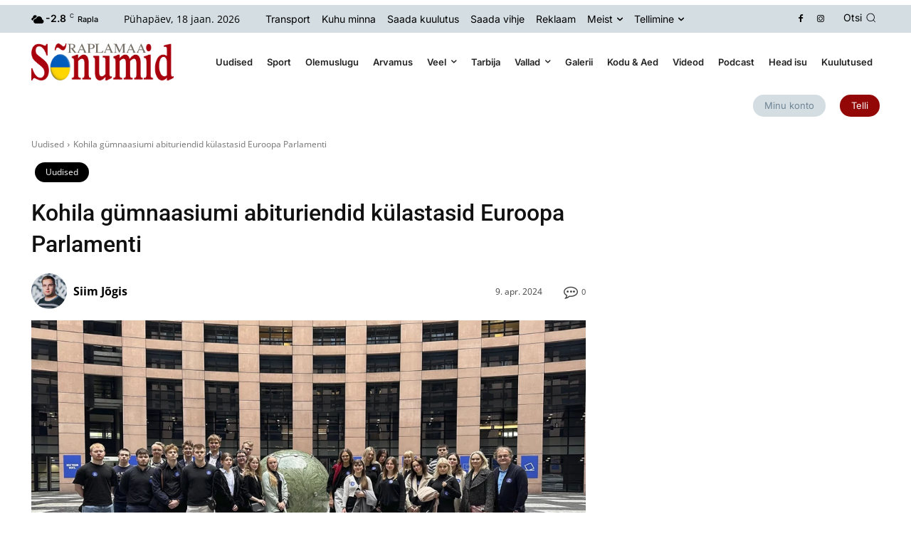

--- FILE ---
content_type: text/html; charset=utf-8
request_url: https://www.google.com/recaptcha/api2/anchor?ar=1&k=6LepJMIbAAAAAPGOW01_PzM9c7eK8sErVAKikiSC&co=aHR0cHM6Ly9zb251bWlkLmVlOjQ0Mw..&hl=et&v=PoyoqOPhxBO7pBk68S4YbpHZ&theme=light&size=normal&anchor-ms=20000&execute-ms=30000&cb=hulz5fl3hh4u
body_size: 49665
content:
<!DOCTYPE HTML><html dir="ltr" lang="et"><head><meta http-equiv="Content-Type" content="text/html; charset=UTF-8">
<meta http-equiv="X-UA-Compatible" content="IE=edge">
<title>reCAPTCHA</title>
<style type="text/css">
/* cyrillic-ext */
@font-face {
  font-family: 'Roboto';
  font-style: normal;
  font-weight: 400;
  font-stretch: 100%;
  src: url(//fonts.gstatic.com/s/roboto/v48/KFO7CnqEu92Fr1ME7kSn66aGLdTylUAMa3GUBHMdazTgWw.woff2) format('woff2');
  unicode-range: U+0460-052F, U+1C80-1C8A, U+20B4, U+2DE0-2DFF, U+A640-A69F, U+FE2E-FE2F;
}
/* cyrillic */
@font-face {
  font-family: 'Roboto';
  font-style: normal;
  font-weight: 400;
  font-stretch: 100%;
  src: url(//fonts.gstatic.com/s/roboto/v48/KFO7CnqEu92Fr1ME7kSn66aGLdTylUAMa3iUBHMdazTgWw.woff2) format('woff2');
  unicode-range: U+0301, U+0400-045F, U+0490-0491, U+04B0-04B1, U+2116;
}
/* greek-ext */
@font-face {
  font-family: 'Roboto';
  font-style: normal;
  font-weight: 400;
  font-stretch: 100%;
  src: url(//fonts.gstatic.com/s/roboto/v48/KFO7CnqEu92Fr1ME7kSn66aGLdTylUAMa3CUBHMdazTgWw.woff2) format('woff2');
  unicode-range: U+1F00-1FFF;
}
/* greek */
@font-face {
  font-family: 'Roboto';
  font-style: normal;
  font-weight: 400;
  font-stretch: 100%;
  src: url(//fonts.gstatic.com/s/roboto/v48/KFO7CnqEu92Fr1ME7kSn66aGLdTylUAMa3-UBHMdazTgWw.woff2) format('woff2');
  unicode-range: U+0370-0377, U+037A-037F, U+0384-038A, U+038C, U+038E-03A1, U+03A3-03FF;
}
/* math */
@font-face {
  font-family: 'Roboto';
  font-style: normal;
  font-weight: 400;
  font-stretch: 100%;
  src: url(//fonts.gstatic.com/s/roboto/v48/KFO7CnqEu92Fr1ME7kSn66aGLdTylUAMawCUBHMdazTgWw.woff2) format('woff2');
  unicode-range: U+0302-0303, U+0305, U+0307-0308, U+0310, U+0312, U+0315, U+031A, U+0326-0327, U+032C, U+032F-0330, U+0332-0333, U+0338, U+033A, U+0346, U+034D, U+0391-03A1, U+03A3-03A9, U+03B1-03C9, U+03D1, U+03D5-03D6, U+03F0-03F1, U+03F4-03F5, U+2016-2017, U+2034-2038, U+203C, U+2040, U+2043, U+2047, U+2050, U+2057, U+205F, U+2070-2071, U+2074-208E, U+2090-209C, U+20D0-20DC, U+20E1, U+20E5-20EF, U+2100-2112, U+2114-2115, U+2117-2121, U+2123-214F, U+2190, U+2192, U+2194-21AE, U+21B0-21E5, U+21F1-21F2, U+21F4-2211, U+2213-2214, U+2216-22FF, U+2308-230B, U+2310, U+2319, U+231C-2321, U+2336-237A, U+237C, U+2395, U+239B-23B7, U+23D0, U+23DC-23E1, U+2474-2475, U+25AF, U+25B3, U+25B7, U+25BD, U+25C1, U+25CA, U+25CC, U+25FB, U+266D-266F, U+27C0-27FF, U+2900-2AFF, U+2B0E-2B11, U+2B30-2B4C, U+2BFE, U+3030, U+FF5B, U+FF5D, U+1D400-1D7FF, U+1EE00-1EEFF;
}
/* symbols */
@font-face {
  font-family: 'Roboto';
  font-style: normal;
  font-weight: 400;
  font-stretch: 100%;
  src: url(//fonts.gstatic.com/s/roboto/v48/KFO7CnqEu92Fr1ME7kSn66aGLdTylUAMaxKUBHMdazTgWw.woff2) format('woff2');
  unicode-range: U+0001-000C, U+000E-001F, U+007F-009F, U+20DD-20E0, U+20E2-20E4, U+2150-218F, U+2190, U+2192, U+2194-2199, U+21AF, U+21E6-21F0, U+21F3, U+2218-2219, U+2299, U+22C4-22C6, U+2300-243F, U+2440-244A, U+2460-24FF, U+25A0-27BF, U+2800-28FF, U+2921-2922, U+2981, U+29BF, U+29EB, U+2B00-2BFF, U+4DC0-4DFF, U+FFF9-FFFB, U+10140-1018E, U+10190-1019C, U+101A0, U+101D0-101FD, U+102E0-102FB, U+10E60-10E7E, U+1D2C0-1D2D3, U+1D2E0-1D37F, U+1F000-1F0FF, U+1F100-1F1AD, U+1F1E6-1F1FF, U+1F30D-1F30F, U+1F315, U+1F31C, U+1F31E, U+1F320-1F32C, U+1F336, U+1F378, U+1F37D, U+1F382, U+1F393-1F39F, U+1F3A7-1F3A8, U+1F3AC-1F3AF, U+1F3C2, U+1F3C4-1F3C6, U+1F3CA-1F3CE, U+1F3D4-1F3E0, U+1F3ED, U+1F3F1-1F3F3, U+1F3F5-1F3F7, U+1F408, U+1F415, U+1F41F, U+1F426, U+1F43F, U+1F441-1F442, U+1F444, U+1F446-1F449, U+1F44C-1F44E, U+1F453, U+1F46A, U+1F47D, U+1F4A3, U+1F4B0, U+1F4B3, U+1F4B9, U+1F4BB, U+1F4BF, U+1F4C8-1F4CB, U+1F4D6, U+1F4DA, U+1F4DF, U+1F4E3-1F4E6, U+1F4EA-1F4ED, U+1F4F7, U+1F4F9-1F4FB, U+1F4FD-1F4FE, U+1F503, U+1F507-1F50B, U+1F50D, U+1F512-1F513, U+1F53E-1F54A, U+1F54F-1F5FA, U+1F610, U+1F650-1F67F, U+1F687, U+1F68D, U+1F691, U+1F694, U+1F698, U+1F6AD, U+1F6B2, U+1F6B9-1F6BA, U+1F6BC, U+1F6C6-1F6CF, U+1F6D3-1F6D7, U+1F6E0-1F6EA, U+1F6F0-1F6F3, U+1F6F7-1F6FC, U+1F700-1F7FF, U+1F800-1F80B, U+1F810-1F847, U+1F850-1F859, U+1F860-1F887, U+1F890-1F8AD, U+1F8B0-1F8BB, U+1F8C0-1F8C1, U+1F900-1F90B, U+1F93B, U+1F946, U+1F984, U+1F996, U+1F9E9, U+1FA00-1FA6F, U+1FA70-1FA7C, U+1FA80-1FA89, U+1FA8F-1FAC6, U+1FACE-1FADC, U+1FADF-1FAE9, U+1FAF0-1FAF8, U+1FB00-1FBFF;
}
/* vietnamese */
@font-face {
  font-family: 'Roboto';
  font-style: normal;
  font-weight: 400;
  font-stretch: 100%;
  src: url(//fonts.gstatic.com/s/roboto/v48/KFO7CnqEu92Fr1ME7kSn66aGLdTylUAMa3OUBHMdazTgWw.woff2) format('woff2');
  unicode-range: U+0102-0103, U+0110-0111, U+0128-0129, U+0168-0169, U+01A0-01A1, U+01AF-01B0, U+0300-0301, U+0303-0304, U+0308-0309, U+0323, U+0329, U+1EA0-1EF9, U+20AB;
}
/* latin-ext */
@font-face {
  font-family: 'Roboto';
  font-style: normal;
  font-weight: 400;
  font-stretch: 100%;
  src: url(//fonts.gstatic.com/s/roboto/v48/KFO7CnqEu92Fr1ME7kSn66aGLdTylUAMa3KUBHMdazTgWw.woff2) format('woff2');
  unicode-range: U+0100-02BA, U+02BD-02C5, U+02C7-02CC, U+02CE-02D7, U+02DD-02FF, U+0304, U+0308, U+0329, U+1D00-1DBF, U+1E00-1E9F, U+1EF2-1EFF, U+2020, U+20A0-20AB, U+20AD-20C0, U+2113, U+2C60-2C7F, U+A720-A7FF;
}
/* latin */
@font-face {
  font-family: 'Roboto';
  font-style: normal;
  font-weight: 400;
  font-stretch: 100%;
  src: url(//fonts.gstatic.com/s/roboto/v48/KFO7CnqEu92Fr1ME7kSn66aGLdTylUAMa3yUBHMdazQ.woff2) format('woff2');
  unicode-range: U+0000-00FF, U+0131, U+0152-0153, U+02BB-02BC, U+02C6, U+02DA, U+02DC, U+0304, U+0308, U+0329, U+2000-206F, U+20AC, U+2122, U+2191, U+2193, U+2212, U+2215, U+FEFF, U+FFFD;
}
/* cyrillic-ext */
@font-face {
  font-family: 'Roboto';
  font-style: normal;
  font-weight: 500;
  font-stretch: 100%;
  src: url(//fonts.gstatic.com/s/roboto/v48/KFO7CnqEu92Fr1ME7kSn66aGLdTylUAMa3GUBHMdazTgWw.woff2) format('woff2');
  unicode-range: U+0460-052F, U+1C80-1C8A, U+20B4, U+2DE0-2DFF, U+A640-A69F, U+FE2E-FE2F;
}
/* cyrillic */
@font-face {
  font-family: 'Roboto';
  font-style: normal;
  font-weight: 500;
  font-stretch: 100%;
  src: url(//fonts.gstatic.com/s/roboto/v48/KFO7CnqEu92Fr1ME7kSn66aGLdTylUAMa3iUBHMdazTgWw.woff2) format('woff2');
  unicode-range: U+0301, U+0400-045F, U+0490-0491, U+04B0-04B1, U+2116;
}
/* greek-ext */
@font-face {
  font-family: 'Roboto';
  font-style: normal;
  font-weight: 500;
  font-stretch: 100%;
  src: url(//fonts.gstatic.com/s/roboto/v48/KFO7CnqEu92Fr1ME7kSn66aGLdTylUAMa3CUBHMdazTgWw.woff2) format('woff2');
  unicode-range: U+1F00-1FFF;
}
/* greek */
@font-face {
  font-family: 'Roboto';
  font-style: normal;
  font-weight: 500;
  font-stretch: 100%;
  src: url(//fonts.gstatic.com/s/roboto/v48/KFO7CnqEu92Fr1ME7kSn66aGLdTylUAMa3-UBHMdazTgWw.woff2) format('woff2');
  unicode-range: U+0370-0377, U+037A-037F, U+0384-038A, U+038C, U+038E-03A1, U+03A3-03FF;
}
/* math */
@font-face {
  font-family: 'Roboto';
  font-style: normal;
  font-weight: 500;
  font-stretch: 100%;
  src: url(//fonts.gstatic.com/s/roboto/v48/KFO7CnqEu92Fr1ME7kSn66aGLdTylUAMawCUBHMdazTgWw.woff2) format('woff2');
  unicode-range: U+0302-0303, U+0305, U+0307-0308, U+0310, U+0312, U+0315, U+031A, U+0326-0327, U+032C, U+032F-0330, U+0332-0333, U+0338, U+033A, U+0346, U+034D, U+0391-03A1, U+03A3-03A9, U+03B1-03C9, U+03D1, U+03D5-03D6, U+03F0-03F1, U+03F4-03F5, U+2016-2017, U+2034-2038, U+203C, U+2040, U+2043, U+2047, U+2050, U+2057, U+205F, U+2070-2071, U+2074-208E, U+2090-209C, U+20D0-20DC, U+20E1, U+20E5-20EF, U+2100-2112, U+2114-2115, U+2117-2121, U+2123-214F, U+2190, U+2192, U+2194-21AE, U+21B0-21E5, U+21F1-21F2, U+21F4-2211, U+2213-2214, U+2216-22FF, U+2308-230B, U+2310, U+2319, U+231C-2321, U+2336-237A, U+237C, U+2395, U+239B-23B7, U+23D0, U+23DC-23E1, U+2474-2475, U+25AF, U+25B3, U+25B7, U+25BD, U+25C1, U+25CA, U+25CC, U+25FB, U+266D-266F, U+27C0-27FF, U+2900-2AFF, U+2B0E-2B11, U+2B30-2B4C, U+2BFE, U+3030, U+FF5B, U+FF5D, U+1D400-1D7FF, U+1EE00-1EEFF;
}
/* symbols */
@font-face {
  font-family: 'Roboto';
  font-style: normal;
  font-weight: 500;
  font-stretch: 100%;
  src: url(//fonts.gstatic.com/s/roboto/v48/KFO7CnqEu92Fr1ME7kSn66aGLdTylUAMaxKUBHMdazTgWw.woff2) format('woff2');
  unicode-range: U+0001-000C, U+000E-001F, U+007F-009F, U+20DD-20E0, U+20E2-20E4, U+2150-218F, U+2190, U+2192, U+2194-2199, U+21AF, U+21E6-21F0, U+21F3, U+2218-2219, U+2299, U+22C4-22C6, U+2300-243F, U+2440-244A, U+2460-24FF, U+25A0-27BF, U+2800-28FF, U+2921-2922, U+2981, U+29BF, U+29EB, U+2B00-2BFF, U+4DC0-4DFF, U+FFF9-FFFB, U+10140-1018E, U+10190-1019C, U+101A0, U+101D0-101FD, U+102E0-102FB, U+10E60-10E7E, U+1D2C0-1D2D3, U+1D2E0-1D37F, U+1F000-1F0FF, U+1F100-1F1AD, U+1F1E6-1F1FF, U+1F30D-1F30F, U+1F315, U+1F31C, U+1F31E, U+1F320-1F32C, U+1F336, U+1F378, U+1F37D, U+1F382, U+1F393-1F39F, U+1F3A7-1F3A8, U+1F3AC-1F3AF, U+1F3C2, U+1F3C4-1F3C6, U+1F3CA-1F3CE, U+1F3D4-1F3E0, U+1F3ED, U+1F3F1-1F3F3, U+1F3F5-1F3F7, U+1F408, U+1F415, U+1F41F, U+1F426, U+1F43F, U+1F441-1F442, U+1F444, U+1F446-1F449, U+1F44C-1F44E, U+1F453, U+1F46A, U+1F47D, U+1F4A3, U+1F4B0, U+1F4B3, U+1F4B9, U+1F4BB, U+1F4BF, U+1F4C8-1F4CB, U+1F4D6, U+1F4DA, U+1F4DF, U+1F4E3-1F4E6, U+1F4EA-1F4ED, U+1F4F7, U+1F4F9-1F4FB, U+1F4FD-1F4FE, U+1F503, U+1F507-1F50B, U+1F50D, U+1F512-1F513, U+1F53E-1F54A, U+1F54F-1F5FA, U+1F610, U+1F650-1F67F, U+1F687, U+1F68D, U+1F691, U+1F694, U+1F698, U+1F6AD, U+1F6B2, U+1F6B9-1F6BA, U+1F6BC, U+1F6C6-1F6CF, U+1F6D3-1F6D7, U+1F6E0-1F6EA, U+1F6F0-1F6F3, U+1F6F7-1F6FC, U+1F700-1F7FF, U+1F800-1F80B, U+1F810-1F847, U+1F850-1F859, U+1F860-1F887, U+1F890-1F8AD, U+1F8B0-1F8BB, U+1F8C0-1F8C1, U+1F900-1F90B, U+1F93B, U+1F946, U+1F984, U+1F996, U+1F9E9, U+1FA00-1FA6F, U+1FA70-1FA7C, U+1FA80-1FA89, U+1FA8F-1FAC6, U+1FACE-1FADC, U+1FADF-1FAE9, U+1FAF0-1FAF8, U+1FB00-1FBFF;
}
/* vietnamese */
@font-face {
  font-family: 'Roboto';
  font-style: normal;
  font-weight: 500;
  font-stretch: 100%;
  src: url(//fonts.gstatic.com/s/roboto/v48/KFO7CnqEu92Fr1ME7kSn66aGLdTylUAMa3OUBHMdazTgWw.woff2) format('woff2');
  unicode-range: U+0102-0103, U+0110-0111, U+0128-0129, U+0168-0169, U+01A0-01A1, U+01AF-01B0, U+0300-0301, U+0303-0304, U+0308-0309, U+0323, U+0329, U+1EA0-1EF9, U+20AB;
}
/* latin-ext */
@font-face {
  font-family: 'Roboto';
  font-style: normal;
  font-weight: 500;
  font-stretch: 100%;
  src: url(//fonts.gstatic.com/s/roboto/v48/KFO7CnqEu92Fr1ME7kSn66aGLdTylUAMa3KUBHMdazTgWw.woff2) format('woff2');
  unicode-range: U+0100-02BA, U+02BD-02C5, U+02C7-02CC, U+02CE-02D7, U+02DD-02FF, U+0304, U+0308, U+0329, U+1D00-1DBF, U+1E00-1E9F, U+1EF2-1EFF, U+2020, U+20A0-20AB, U+20AD-20C0, U+2113, U+2C60-2C7F, U+A720-A7FF;
}
/* latin */
@font-face {
  font-family: 'Roboto';
  font-style: normal;
  font-weight: 500;
  font-stretch: 100%;
  src: url(//fonts.gstatic.com/s/roboto/v48/KFO7CnqEu92Fr1ME7kSn66aGLdTylUAMa3yUBHMdazQ.woff2) format('woff2');
  unicode-range: U+0000-00FF, U+0131, U+0152-0153, U+02BB-02BC, U+02C6, U+02DA, U+02DC, U+0304, U+0308, U+0329, U+2000-206F, U+20AC, U+2122, U+2191, U+2193, U+2212, U+2215, U+FEFF, U+FFFD;
}
/* cyrillic-ext */
@font-face {
  font-family: 'Roboto';
  font-style: normal;
  font-weight: 900;
  font-stretch: 100%;
  src: url(//fonts.gstatic.com/s/roboto/v48/KFO7CnqEu92Fr1ME7kSn66aGLdTylUAMa3GUBHMdazTgWw.woff2) format('woff2');
  unicode-range: U+0460-052F, U+1C80-1C8A, U+20B4, U+2DE0-2DFF, U+A640-A69F, U+FE2E-FE2F;
}
/* cyrillic */
@font-face {
  font-family: 'Roboto';
  font-style: normal;
  font-weight: 900;
  font-stretch: 100%;
  src: url(//fonts.gstatic.com/s/roboto/v48/KFO7CnqEu92Fr1ME7kSn66aGLdTylUAMa3iUBHMdazTgWw.woff2) format('woff2');
  unicode-range: U+0301, U+0400-045F, U+0490-0491, U+04B0-04B1, U+2116;
}
/* greek-ext */
@font-face {
  font-family: 'Roboto';
  font-style: normal;
  font-weight: 900;
  font-stretch: 100%;
  src: url(//fonts.gstatic.com/s/roboto/v48/KFO7CnqEu92Fr1ME7kSn66aGLdTylUAMa3CUBHMdazTgWw.woff2) format('woff2');
  unicode-range: U+1F00-1FFF;
}
/* greek */
@font-face {
  font-family: 'Roboto';
  font-style: normal;
  font-weight: 900;
  font-stretch: 100%;
  src: url(//fonts.gstatic.com/s/roboto/v48/KFO7CnqEu92Fr1ME7kSn66aGLdTylUAMa3-UBHMdazTgWw.woff2) format('woff2');
  unicode-range: U+0370-0377, U+037A-037F, U+0384-038A, U+038C, U+038E-03A1, U+03A3-03FF;
}
/* math */
@font-face {
  font-family: 'Roboto';
  font-style: normal;
  font-weight: 900;
  font-stretch: 100%;
  src: url(//fonts.gstatic.com/s/roboto/v48/KFO7CnqEu92Fr1ME7kSn66aGLdTylUAMawCUBHMdazTgWw.woff2) format('woff2');
  unicode-range: U+0302-0303, U+0305, U+0307-0308, U+0310, U+0312, U+0315, U+031A, U+0326-0327, U+032C, U+032F-0330, U+0332-0333, U+0338, U+033A, U+0346, U+034D, U+0391-03A1, U+03A3-03A9, U+03B1-03C9, U+03D1, U+03D5-03D6, U+03F0-03F1, U+03F4-03F5, U+2016-2017, U+2034-2038, U+203C, U+2040, U+2043, U+2047, U+2050, U+2057, U+205F, U+2070-2071, U+2074-208E, U+2090-209C, U+20D0-20DC, U+20E1, U+20E5-20EF, U+2100-2112, U+2114-2115, U+2117-2121, U+2123-214F, U+2190, U+2192, U+2194-21AE, U+21B0-21E5, U+21F1-21F2, U+21F4-2211, U+2213-2214, U+2216-22FF, U+2308-230B, U+2310, U+2319, U+231C-2321, U+2336-237A, U+237C, U+2395, U+239B-23B7, U+23D0, U+23DC-23E1, U+2474-2475, U+25AF, U+25B3, U+25B7, U+25BD, U+25C1, U+25CA, U+25CC, U+25FB, U+266D-266F, U+27C0-27FF, U+2900-2AFF, U+2B0E-2B11, U+2B30-2B4C, U+2BFE, U+3030, U+FF5B, U+FF5D, U+1D400-1D7FF, U+1EE00-1EEFF;
}
/* symbols */
@font-face {
  font-family: 'Roboto';
  font-style: normal;
  font-weight: 900;
  font-stretch: 100%;
  src: url(//fonts.gstatic.com/s/roboto/v48/KFO7CnqEu92Fr1ME7kSn66aGLdTylUAMaxKUBHMdazTgWw.woff2) format('woff2');
  unicode-range: U+0001-000C, U+000E-001F, U+007F-009F, U+20DD-20E0, U+20E2-20E4, U+2150-218F, U+2190, U+2192, U+2194-2199, U+21AF, U+21E6-21F0, U+21F3, U+2218-2219, U+2299, U+22C4-22C6, U+2300-243F, U+2440-244A, U+2460-24FF, U+25A0-27BF, U+2800-28FF, U+2921-2922, U+2981, U+29BF, U+29EB, U+2B00-2BFF, U+4DC0-4DFF, U+FFF9-FFFB, U+10140-1018E, U+10190-1019C, U+101A0, U+101D0-101FD, U+102E0-102FB, U+10E60-10E7E, U+1D2C0-1D2D3, U+1D2E0-1D37F, U+1F000-1F0FF, U+1F100-1F1AD, U+1F1E6-1F1FF, U+1F30D-1F30F, U+1F315, U+1F31C, U+1F31E, U+1F320-1F32C, U+1F336, U+1F378, U+1F37D, U+1F382, U+1F393-1F39F, U+1F3A7-1F3A8, U+1F3AC-1F3AF, U+1F3C2, U+1F3C4-1F3C6, U+1F3CA-1F3CE, U+1F3D4-1F3E0, U+1F3ED, U+1F3F1-1F3F3, U+1F3F5-1F3F7, U+1F408, U+1F415, U+1F41F, U+1F426, U+1F43F, U+1F441-1F442, U+1F444, U+1F446-1F449, U+1F44C-1F44E, U+1F453, U+1F46A, U+1F47D, U+1F4A3, U+1F4B0, U+1F4B3, U+1F4B9, U+1F4BB, U+1F4BF, U+1F4C8-1F4CB, U+1F4D6, U+1F4DA, U+1F4DF, U+1F4E3-1F4E6, U+1F4EA-1F4ED, U+1F4F7, U+1F4F9-1F4FB, U+1F4FD-1F4FE, U+1F503, U+1F507-1F50B, U+1F50D, U+1F512-1F513, U+1F53E-1F54A, U+1F54F-1F5FA, U+1F610, U+1F650-1F67F, U+1F687, U+1F68D, U+1F691, U+1F694, U+1F698, U+1F6AD, U+1F6B2, U+1F6B9-1F6BA, U+1F6BC, U+1F6C6-1F6CF, U+1F6D3-1F6D7, U+1F6E0-1F6EA, U+1F6F0-1F6F3, U+1F6F7-1F6FC, U+1F700-1F7FF, U+1F800-1F80B, U+1F810-1F847, U+1F850-1F859, U+1F860-1F887, U+1F890-1F8AD, U+1F8B0-1F8BB, U+1F8C0-1F8C1, U+1F900-1F90B, U+1F93B, U+1F946, U+1F984, U+1F996, U+1F9E9, U+1FA00-1FA6F, U+1FA70-1FA7C, U+1FA80-1FA89, U+1FA8F-1FAC6, U+1FACE-1FADC, U+1FADF-1FAE9, U+1FAF0-1FAF8, U+1FB00-1FBFF;
}
/* vietnamese */
@font-face {
  font-family: 'Roboto';
  font-style: normal;
  font-weight: 900;
  font-stretch: 100%;
  src: url(//fonts.gstatic.com/s/roboto/v48/KFO7CnqEu92Fr1ME7kSn66aGLdTylUAMa3OUBHMdazTgWw.woff2) format('woff2');
  unicode-range: U+0102-0103, U+0110-0111, U+0128-0129, U+0168-0169, U+01A0-01A1, U+01AF-01B0, U+0300-0301, U+0303-0304, U+0308-0309, U+0323, U+0329, U+1EA0-1EF9, U+20AB;
}
/* latin-ext */
@font-face {
  font-family: 'Roboto';
  font-style: normal;
  font-weight: 900;
  font-stretch: 100%;
  src: url(//fonts.gstatic.com/s/roboto/v48/KFO7CnqEu92Fr1ME7kSn66aGLdTylUAMa3KUBHMdazTgWw.woff2) format('woff2');
  unicode-range: U+0100-02BA, U+02BD-02C5, U+02C7-02CC, U+02CE-02D7, U+02DD-02FF, U+0304, U+0308, U+0329, U+1D00-1DBF, U+1E00-1E9F, U+1EF2-1EFF, U+2020, U+20A0-20AB, U+20AD-20C0, U+2113, U+2C60-2C7F, U+A720-A7FF;
}
/* latin */
@font-face {
  font-family: 'Roboto';
  font-style: normal;
  font-weight: 900;
  font-stretch: 100%;
  src: url(//fonts.gstatic.com/s/roboto/v48/KFO7CnqEu92Fr1ME7kSn66aGLdTylUAMa3yUBHMdazQ.woff2) format('woff2');
  unicode-range: U+0000-00FF, U+0131, U+0152-0153, U+02BB-02BC, U+02C6, U+02DA, U+02DC, U+0304, U+0308, U+0329, U+2000-206F, U+20AC, U+2122, U+2191, U+2193, U+2212, U+2215, U+FEFF, U+FFFD;
}

</style>
<link rel="stylesheet" type="text/css" href="https://www.gstatic.com/recaptcha/releases/PoyoqOPhxBO7pBk68S4YbpHZ/styles__ltr.css">
<script nonce="yGtAS4UqScuB9Pr4yzmWrA" type="text/javascript">window['__recaptcha_api'] = 'https://www.google.com/recaptcha/api2/';</script>
<script type="text/javascript" src="https://www.gstatic.com/recaptcha/releases/PoyoqOPhxBO7pBk68S4YbpHZ/recaptcha__et.js" nonce="yGtAS4UqScuB9Pr4yzmWrA">
      
    </script></head>
<body><div id="rc-anchor-alert" class="rc-anchor-alert"></div>
<input type="hidden" id="recaptcha-token" value="[base64]">
<script type="text/javascript" nonce="yGtAS4UqScuB9Pr4yzmWrA">
      recaptcha.anchor.Main.init("[\x22ainput\x22,[\x22bgdata\x22,\x22\x22,\[base64]/[base64]/bmV3IFpbdF0obVswXSk6Sz09Mj9uZXcgWlt0XShtWzBdLG1bMV0pOks9PTM/bmV3IFpbdF0obVswXSxtWzFdLG1bMl0pOks9PTQ/[base64]/[base64]/[base64]/[base64]/[base64]/[base64]/[base64]/[base64]/[base64]/[base64]/[base64]/[base64]/[base64]/[base64]\\u003d\\u003d\x22,\[base64]\x22,\x22F0ElWzzDiXc9NMKBVjTDm8O/wobCg8OCPsK0w4lWfsKLXsKgV3MaCi7DrAZhw4kywpLDgsObEcORV8ODQXJKQgbCtS85wrbCqVrDnTlNaXkrw55IYsKjw4FSXRjChcKDY8KcV8OmGMKmGlxsSl/[base64]/DjMOfwrjDtMO5JSVPblrCmH0JwrjDoAoMDMOdPsKFw4DDlcOawpPDssKEwpwdUMOjwpnCl8K5XcKaw6gtLsKYw4zCgMOBd8K/OwrCsjfDoMOow61qUUMLU8K4w4zCnsKzwppQw599w5I0wpNRwq40w6R9LsKrKHIXwq/Co8OowqLCp8K+SDdiwrbCsMO6w7Niew/[base64]/DqC1owrnCl8O1w7MqwoFJw53Ch8OsSyrDqVJ2NWHDpBDCqiXCnRZiCETCk8K0AgtdwqDCrAfDgcO7LsKCN0NdOcOkb8K/woTCm1vCoMK6M8Obw5bCmsKqw7luJX3ChMKBw6V0w63DrMOpNMKvWMKuwrbDv8Oaw4gTTsOGcMK+ecOsw7I5w7VXZGNRcDzCrMKJImvDhcOYw7l+w4rDrsOZTkfDjHxRwpzCgisaF2QqKMKAUMKwXUhow4vDt19nw5/DkAtyDcKUSCHDpsO6wq0MwqxdwrIBw4bCpsKiwonDjnLCu2RLw6xTZsOuRk/[base64]/w6XDtXnDgMKawqE5wp8Xc0vDiyksaS3DisOHQcORG8KPwqDDqzoeWMODwogFw43CkVJkWcOVwr4Awr3Dq8KmwqpSwqIgESdjw6EaFCLCv8Kdwr0RwrjDhkANwroxZglvB3XCjk5HworCpcKuVMKtDsOdeDjCicKAw6/DgMKKw5B8w50bYjjCmxLDtT9HwpHDvW8uA3vDsGNlDw4tw77DjMKHw5lBw6bDmsOHIsOmNMKGfcKWJUZ9woXDnwvCnTbDsRfChU7Ci8KWDMO1eFATDVV8ZsORw5V5wpZdRsKRwpvDgFoVLwMkw5bCuTgJXB/Csx4Lwq7Cml0GScK2UcKYwrfDv2dWwqs8w7/CrMK2wrHCgQYOwo95w4RJwqPDlDd2w68dKQ4ywrELScKVw47DhnUrw4kEPsOTwqPCjsOGwrbCu1A4UUgTPj/CrcKFJgHDuhdObsO/[base64]/[base64]/wr/CuSHDqDoHw6AiKMKswqAAwr02Cm/CuMKSw58CwpDDiQ3CiF5zHnLDiMOoBRUEwr8IwpdrcTDDiDvDtMK3w4sGw4/DrWkRw5J5wqxtNl3CgcKswqMqwqw+wrF+w7pkw7lmwr06bQI7woTDulnDtMKNwoDCvkg/PcO2w6/DhMKOMXhLMTbCgsOAYgPCoMOkdMO3wq/CqUJQLsKTwoMNL8ONw7JZTMKtCcK6XWp4worDj8Ohwq3CqlIsw7lUwr/CimbDqcKgfldBw6NRw69uDirDncOHWlfDkTYGwoV8w40ZV8KrcSwLw6rCg8KZHMKew6Fkw79MdxsjchHDjkMkKMODSRXChcOtTMKdd1Y1C8OgK8OHw4vDqBfDgMOMwpIxw4lieX0Cw6vCkHpoXsOvwpVkwr/CscKeUlB1w5vCrxBnwonCpjpKCy7CklvDv8OGcGlqw4bDrcO2w7YIwq/DqmHCg3HCnH/DvE8qLRDCqsKcw79KdcKAFwJzw4Iaw7duwp/DngkGNsOTw5fDn8OrwqvDuMOmEMKZHcO8K8OGRcKLHsK8w7PChcOZZ8KWPUhrwpHCs8KeG8KqGMOWRSfDjSzCvsOlwo/Dv8OGEBd9w5DDncO0wqEkw7XChMOrwonDh8K6A3/Djm3CgDDDoXrCj8KqMnLDuC0LD8O8w79KbMOLRsKgw7cQw6nClgLDsiFkw5rCkcOAwpYRB8KZZAQgKMKRRFDCgGHDosOiVHwGQMOeGzEmwqEQe0HDuAwYIF/CrsOvwqovY1nCi2rCqUzDjCgYw7Vzw4XDmcKewqXDqcKhw7HDnRXChMK8JVTCu8O8CcKlwoc5P8OVa8O+w60jw7M5DSLDjgbDpF8+S8KrHWbCiD7DjFsvawBcw4kjw65awoUCw77DpVvDkcKTw75RUcKMJVvClwwOwrnDjMOxdl5/YsOXMsOAGU7Dt8K2FTV2w4QEPcKkTcK0PEhDH8Onw5bDkFQswrMrwrvDkWDCmT3DljUYTm7DucOPwrHCtcKTMkbCncOXXAwtP38Kw5LCrcKKRcKsKRDCr8OpBytFQSgtw7kRIMKowq7DgsKCwolld8OGElY3wqzChyt5dcOrwq/CjnQpTy1Hw4TDucODJMOJw6fCogBBS8OFGXjDiA/DpE8Hw6czIMO1WsOFwrnCvT7DmVgXDsKpwpZMRsOEw4zDtsK4wot+BEMPwrfCrcOQPx13TSbChBoYM8O3csKGL2xTw7nDjV3DusKhasOkWsK/[base64]/CtFoDI8K8wp1/wqZeJcK+woDCmcKUFC/[base64]/wqtXw5/DocOPw47CuH3DtsKjw4ZHU8OmZ3DCncOvw6EjMj19w5ogHMOawqjCnVbDs8O/w7bCli3CmsO0R1HDrk3Cgz/CtydrPsKZbMKibsKQD8KKw5hrbMKoZGdbwq5JFsKrw4PDkzcGEGBlb14/w4jCo8Kww40rasOLPggIVTB6cMKREk0YCiVHFyROwpIqR8KpwrQMwoXCpcKOwpFefzBAJ8KPw5tzwpLDu8O0cMO/Q8Ogw5nCicKcPnZcwpnCvcORHMKbcsKEwoLCmMOCw59wSWoNVcOyQx17PkI0w5PCscKtVBFqUWRCIcK+wopvw6l6w5A7wqc7w7TDrUAoEsKRw6cBB8OewpXDmhVrw4bDilTCtsKNc1/CrcOqUWozw6Bqw7FYw4kZBMKNU8ORHXPCl8O8KcKoVwEbeMOPw7Uxw557bMOqQV5qw4fCq3FxIsKrI33DrGDDmMKZw4/CjXFuWMK7OsO6LlPDhsOWOwPCvMOCDW3CjMKXGk/Do8KqHi3CvyfDmTzCpzXDj1nCtj8jwpzCs8OvbcKdwqY4wpZNwoHCusKTMVFIaw9Ewp/DrMKqwo0Zw4zCmzvCmQMJXlnCrsKkXRDDocK2B0PDrcKran3DpBzCrsOmCj3ClynDtsKfwoJzVMO0Bk02w592w4jCs8Ktwp01WygTwqLCvcKQIcKWwo3Ck8Knwrhiw6lLbip9ASnDuMKITXvDn8OlwoDCqWTCgS/Du8K1DcOcwpJ6wqvCpytXBTZVw6rCkxfCm8Kiw5vDlDdQwpkjw6x0TMOHwqDDicO0VcKTwpJ0w7VTw5ItGFRmNlLCk1zDsQzDtsOdPMKyHw4gw6hoEMOPWRVHw47DuMKYbkDCgsKlNDJNa8K2dcOYaRLDjlVLw45rAy/ClAA+B0nCq8K1EMOTw43DklM3w4ADw4AZwobDpyAmwqHDscOiw7VgwoDDqMKHw5QmTMOOwqDDiTgxTsKXHsOBIS8/w7IFVRXCn8KWQsKVw5s3eMKPfVfDgVPCocKew57Ct8KGwpVNM8KyacKtwqTDpMK8w5A9w67CohHDtsK5w75xEXp3YjgxwqXCk8K9UMOGXsKPOw/CgiHCscKtw6cRw4gnDMO0CjBgw6XDlMKwQmwbdCDCk8K1THrDn30RYMOlQ8Kmfws4w5rDjsOZwpXCvjQFQsO5w47CncKhwrwnw7pRw4pTwpHDjMO2WsOOJsONw7kTw4QcOsK1NUoVw4vDsRs6w6HCjRBMwqjCjnrCn0oqw5zChcOTwqcOHQPDtMOSwqErO8O/WsKjwootZMObFGoYalvDi8K4ccOyZ8O/[base64]/wqVqTcOpwrFtwrzDrU/[base64]/[base64]/[base64]/Ct1PDksO+w7XCvcKYw7Z+PGTDncKEw53Di8KaOysGWnbDncOgwo5FXMOrY8ONw4tIeMKTw6Biwp/ClcOcw5LDh8KHwpTCgHzDljDCqEPDm8OjU8KZXsOBdcOuwrLDhsOIL2DCiUNuwrYBwpEew6/Dg8KYwqMowqDChF0OXXIKwpY3w7DDkgTCnUFmwqLCmwZqLXHDk3NewqnCtirChcOkQHpAK8O7w6zCj8K/[base64]/Ds8KcFSnDicK/QwfDtMK2wqTCrcOiw6XCqsKIUcOJCl/DusK7NMKQwowVbRnDmsOOwpQ/e8Kzwo/DhBkPZ8Oje8Khwp/DssKWCHzCvsK6GsKUw57DkBDChTzDscOST14YwqXCqMKLZSQMw4tAwoccPcOBwodjNMK0wr3DowPChhYYBMKFw7vCpSJJw7vCgn9mw4hpwrQyw7IoAHfDuSDCtEPDtcOHWcO3OcO4w6/CmcKhwrEYwqLDg8KeHcOzw6hew7VSYnE/Ih4mwrnCv8KZDiXDuMKcE8KMNMKYI1vDpMO0wqTDhUUeWyHDhsK+T8Oywq57HW/Drhl4w4TCpGvCnCDDgMO8d8OidAPDowXCsTbDm8Ohw5XDssOPwpjDp3oVwpTDrMOGOMOmw5AOVcKafMKpw4AALcKXwoFCUsKGw7/CsQ0IAj7CisOyKhtZw6hLw7rCiMK/G8KxwpxBw7DCs8OiCmUhBcKcVMO2wp3DqkXCjMKSw4LChMOdAsKHwpzDlMK/OSnCg8KeVsO9wrdSVDELPcKMw5kjLcKtwoXCuRjDocKoaDLDnlnDpsKaL8K9w7vDrMKzwpcdw4oDw4gbw50SwrvDgnpMw5fDpsOhaEN3w6kuw5J2w5VuwpE+BsK9wqDCkw92I8Kke8O7w4zDj8KVHknCgUrCgMOYNsKMYX/CssOdw43DvMOwYiLDrnAUwr45w4rCkEN1wp4uGArDr8KiX8OPwoDCt2dxwoAmeCLDlxnCqhUWPMOmJRXDkyHClmTDmcK9U8KhcEjDkcO7Bz1XUcKIaG7CrcKHTMOHVcOLwoN9Q1/DpMKAPMOMNcKlwojCrMKPw5zDkk3Cn0A9NsOwM3/DusO/w7FRwq3DssKWw6PCglMHw4ICw7nCm1jDpHgKMy8fD8KPwp3CisOmF8KcOcO9cMO9MTkaYTZPJ8KVwqBnYAnDr8K8wozDp34Dw4fCvVNWBsKJaxXDlcKyw6HDvcOsVyZ/P8KmaXfCkSgww47CscK7L8OMw7TDsRzCnDzCvHHDni7DrMO8w7HDmcK/w4Vpwo7Dv0/DrsO8JF1Bw5cEw5XDtMOLwqDChMO/wohlwpfDqMKED03Cm0/DilReP8OIWMO8NUB2dyrCikIlw5s2wq/Dn2QnwqMQw5NsJSnDkMKkw5jChMOgfsK/[base64]/YCvDlcKww5vDgQMuw7jDsHbDpsOKw6rCtyjDtlzDvcKEw7F5XMOpMMKLwro/GVPCmBd2acO8wq82wqbDlUjDqE3DusOhwqzDllLCisKcw4LDtcKJRlVPF8KpwoXCrsOCZkvDtFfDoMK8d3rCu8K/d8O4wp/[base64]/[base64]/ChcOXw5zDhsKTRi1nwrwXwp4Rw7HDsQwtwrUuwrfCqsOVb8K1w7jCilzChcKBOh4wVsKiw73CpHw3SSHCg3/DkXRMwrTCh8KsRgjCoSgKCsKpwrjDtkvCgMOEwpVFw7pgBUUpenFew5LCmMKSwrFGQU/DoB/DsMODw6LDiibDpcO1IyjDtsK3PMKIasK5wrjCoRHCv8KXw4fCry3DrcOqw63DvsOxw49Lw5MJasOgSyrCo8OBwp/ClWrCvcOJw6PDpTwcI8K+wqPDuCHCklTCgcKaNk/DlDrCkcOYQH3Cun88UcK+wqDDgA49WBfCrMKsw5QNVBMYwpjDiT/DogZuKnVGw5DCpysWbEMaGiTCs1Rdw6nDr3zCp2/CgcKUw4LDqE0QwpRIVMOdw4bDk8K2wq3DqhhXw6dFwozCmMKQRjM2w47DncKpwrPCnSjDkcOAJSsjwrhTfFIew5fDvkw+w55/w7o8dsKDamJgwr57K8O6w4hUccKIwrzCpsOqw441woPDkMOBTsOHw7HDo8ODLsOuV8KRw5RIwpbDiSJSH3/CoiknHTfDr8KEwq/DssOTwqPCpsOrwpjCixVgw5/Dq8KSw6PDlhlhLcO/[base64]/worDty8fwrrCq8O9w6xlLcKZwr1kw43DikTCnsKgwqbCrWEtw594wqLDuCDCtcKhwoBKRsOnwqHDmsOjbkXCpz5ewqjClENFU8OqwocaWmXCksKGRE7ChcO/WsK5J8OSEMKSOHfCvcODwp7Ci8Kow77CuCxlw4B+w5QLwrULUsKiwpMxI0HCqMOgeEXCgiwmASg7VFrDmsOSwpnCncOmwqbDswnDuRU+Jx/[base64]/Dl8KHwrwxwr1rMyZ5FMKtwq7Dry1uwpzDkMKrPsKRw6rDgcOTwpXCt8Krw6DDmcK7wo7CnEvDiWzCrcKUwqR3ZcO2wqUoPkvDlAgAMAjDncOPXMK4YcOlw57ClBxqeMKNLEjCk8KYB8OgwolHwptmwqdXMcKCwopzXcOJXBNDwqh1w53DlSDDo2soNV7DlX/CrABnw5BMwqzDlilJw7vCnsKAw746I0bDiFPDgcOWN0HDuMO5woUDEcO/w4XCnRwfwq4Jwr3CssKWwowmw6gWfU/CpGsQw51Dw6nCicOxIT7CjmUCEH/CicOVwoMUw4XClCbDoMOJw7zDnMKgJ1xswrYZw7l7OsONWsKyw6zCgcOiwr7CuMOFw6cFeGPCtHoWG0pYwqNYH8KHw7d3wr1OwqPDkMKsdsOZKhnCtF/DpG3CjMO2S0I9wpTCgMKXSFrDkEAcwrjCmMKYw6bDtHEbwqUmIm7CuMOpwrV2wo1XwrgQwoLCjWzDoMO/[base64]/CgsOuw7XCngPDugkBw4Y5woDClGMAwqbClsKSwpvDiUnDvFrDtjrCmGE8w5/CpFYdH8OxQxXDoMO0H8KIw5fCtDMKdcK5OmbCg17Cszcaw4drw4TCiQnDnnjDnX/CrGhbZ8OEKcKlIcOOd1nDj8OxwodYw5vDlMO9w4/CssO2wozCmcOowq7DtsO+w4cOM3heYEjCjcKzPF5wwqUew64/wp3CgyLCrcOgO2bCqALCmQ/CtW9/cXrDvSRqWxQywqA8w5scaRzDocOpw4bDu8OpEAhfw41SMsKxw5UMwoVwC8K7wpzCrg0+wodrwrXDoyRPw4Bywq/DgWnDkUnClsO3w77CgsK7CcO5w63DsWw5wpEQwphlwrVvNsOHw4d0NRMvAQTCl0XDqcOaw7jCpyHDgMKNOAvDusKjwoHCrcOIw4bCp8OHwq8nwpsiwrVOP2RRw59pwqYlworDgALCiFV3JxVRwpvDqzNxw7DCusO/w4jDmBA9KcOkw4ANw7XCgsORZMOAFBfCkDTCo0vCmDsnw7BowpDDkGtjT8OpecKlV8KHw4pjPWxvGR3CscOJRWZrwqHDgEPCpDvCm8ORW8O1w5Jww5lbwqZ4woPCjyDDmyJsakU6XFHDgg3DgE/CoBs1QsKSwrN5w6bDvmTCp8Kvw6PDo8KYamXCiMKjwod7w7XCh8Kcw6w4ecKYA8O+wqDCicKtwpxZw49CBMKXwqvDncOFEsOAw5kLPMKGw41sazDDjwjDicOGM8OHN8Oqw6/DnEUhAcOpFcKvwrM/woBUw64Sw4JsNsOlUW/Cmm9qw7gUOlVsDwPCrMKtwoMcTcOEw7zDjcO+w6F3fj1wGsOswrVGw7UfByEKBWbCusKCPmTDmsK5w6kJBR7DtsKZwpXDuFXDrQ/Dq8KsZG3CsQtJDBDDtcOAwqDDlsOzecKATEdwwr97w5HChsOswrDCoCkUJmQgOU4Xw6Vjw5EBw5IiB8KowoBfwqsNwoHCm8OYBcKhASw8ZxXDuMOIw6QZJsK2wqQ/YMK0wotMHcOCB8ORbMO/XsK/wqPCnCPDpMKJBkpwe8OVw4l9wqPCqV1+T8KHwpQ3NwHCr3w9GDwUQRbDvcK+w6zCrl/Dm8Kdw6U9wpgewoYGB8OSwpcIw5wXwqPDvidcO8KHw442w7Bzwp3Cgk4eN1XDscOYVjZRw7TCicOMwpnCtnfDtMK4FkYNMmsRwqE8wrDDjz3Ct1FNwpxtZ3LCqMK1T8OVIMK8wpzCssOKwpnChD/[base64]/DvsO5N8ORwq7Cuw4xw4Ykw71IwovDq0jCnsORL8OpA8KNYMOAHMOOG8OTw5HCl17CocK7w7nCvE/ClEnCrj/[base64]/[base64]/DlcOIYCBQwrvCpEIKw5RHPsKSwqsQwpAfw487JsKAw7k1w4Q5IhUiSMKYwpIHwrbCm2tJRmvDkiV+wqHDr8OmwrM9w57CoGN0DMOkTMKoCGMswo5yw5XClMKqeMK0w5USw7Y+VcKFw6sZfxxeBMKkGcOJw4zCsMOkdcOfaGHCj39BBn4/QkkqwoXCp8KnTMKKFcO3woXDr23DmyzCiSpfw7gzw7jDtTkzLBJjSMOxVwA+w6LCj0TCusO3w6RNw43CqMKYw4zDkMKRw7Y4w5rCqVNcw7TChsKOwrPCpcOkwrjCqAtWwrwtwpXDisOgw4zDjm/[base64]/DgEnDm3PDvz/ChcOfcjoGNU0/FHcAWsKGw65DcikgVcK8NMO7FcOmw7MzRAoUditDwrvCj8OdVHE8BC7DqsKCw6Iaw5XDrgliw4kWdDMne8KMwqAiNsKqJUV/wqXCvcK/wqMPwqYlw6woD8OOw5PChcOGGcOJe0Vow7LCvsO/w7/Dm1jDoC7Di8KZacOwPGgiw6bCnMKdwoYCP1NWw6HDjH3Cq8OGVcKNw6NkHhfDshbCuWdQwqpxWE5cw6RUw6rDvsKYGHPCilTCv8OjPTLCqhrDicOQwp54wpfDv8OCO0DDoGNzFh3DqsO7wp/DusOawpd7bMK5VcOMwpk7X3IQIsOSwqYvw4liAGo9IT8XfsKmw5Qbe1IvWivClcOcGMK/wo3CkHvCvcKnfCfDrjXCsF4EaMOjw55Ww5HCjMKZwppSw5ZSw6oQDmU8K1wAKAjCjcK4b8KyWy4/B8OfwqMgR8O8woZ7b8KjACxQwoxJCMOkwrDCqsO3ShZ3wo9Fw5DCghvDt8Khw4JjNDXCmcK+w7DChRJyYcKxworDkxzCkMKEwoo/w4Z/[base64]/MjB7B8Oqw6d/a0YLwqdQRMKuw5bDnsOKbR/Dh8K3w6lgDVrCrlodw4N7wr1iOMKfwobCjhcQS8OpwpcrwqPDmzjDjMODOcKaQMKKDwjCohvDvcOywq/CoQwLKsKJw6zCocOGCHHDisK+wppZwobDgsK4P8ONw77Cs8KmwrvCo8OLw6jCtMORTMOzw7HDpEtDPEnCvsKUw6fDq8ObIT0/P8KPJkRfwpEAw6LDsMOwwqzCqkjCixVQw6ouC8OJPMO2eMOYwoUyw4DCpj4Bw6dewrzCiMKyw6cew7FGwq/CqcKMRThRwr5gb8KtasOeJ8OCYDbCjj8PSMKmwrHChcOtwq8Awq0Fwr9UwqZhwr5EbFnDjl9gTSfDnsKjw441HsOVwp9VwrfDljHDphwAwobDq8OSw70EwpRFCsOQw4gaF3EUEsKpXE/DgBzDpsK1w4FCwrU3wr7CrUjDoRMuUBNAV8Oiwr7CkMOCwpsec28Wwo1HeC3DnFI9WWU/[base64]/Dm0sPY8K4GcKkRFYswqbCkMOpK8O5UMKwf1ghw67CrR46JQ5uwpPClw3DlcK1w4/[base64]/A8K+wpfCvgdRwplIacK0GcOjbyrDgkluHRDCrBJcwpUDP8OhUMKLw5jDi23DhSbDkcKNTMOfwqvCk2DCrk/[base64]/CqcKiPMK7w7UIw4k7TcOEUnDCr8K0wqVUw5DCgsKaw5rDhMKxPRHDgcKFEQnCvkzCh3fCksK9w5kHSMONSERvKylmGWkRw4XCpwsgw5zCqX/DocOFw5wvw4TClmAyOAbDuR0gFkzDtiE0w5YZFDLCosOgwr7CtTNzw4E4wqPDqsKMwo7CgUfCgMOwwr4pwrrCrcOOdsK/DUkVw7EyFcKdZMKVTjseT8K6w5XCiQnDm0p4w7FjCMKlw4fDr8OSwrtDbMKtw7nCoV7CtH4yADc7w4MkBGfCn8KLw4diCixYXlMswpVqw4pDUsK2KmxCw6cpwrh0HyDCv8OawoN8woPDmRt3R8O9YHxiXcOGw77DiMObCcOELcO8R8O/w5MWEHVRwpR2L3bCiB7CvcKnw7sAwp4swr0/IEjCjcKVdAxiwq3DkcKHw5YSwp/CjcKVw5dKKl4pw5kDw6/[base64]/DkQt7w6TCshczHMO8B8OlwrDCvHIMwrXClGbDjTjDuj/Dp07Cry7DksKSwohXQsKVclvDlh3Cl8OadcKDen3Du1vCgHvCqyDCn8K8CiBqwpZ+w7/DusO6w7XDqGPCv8Oww6XCksOncirCuSrDqsOgJsK2V8OIQsOsVMKUw7TDkMKAwosYT3nCqnjCqcOlaMORwq7ClMOiRn8rRsK/w4R4aBMmw5tOLCvCq8ONFMKQwoEuVcKgw48Ow5HDnsK6w5/Dh8KXwpjCuMKWVmTCrjw9worDkxXCvV3CqsKUP8Oiw6ZuLsKIw4dfYMOhw6kuIVgWwotBwpfCgcO/w5vDucKCaCoDaMOxwrzCjWzCtsOyZMK5w63DtMKiw5jCjWbDnsOxw4l0AcONWwEvGcK5N1/DogILV8KibMKlwoFBI8K+wqXDkRdrAlkfw7ANwr3DlcOLwrfCnMKjcy9jYMKqw4YLwq/CiUNlUsK8woHCtcO6QSJbFcK8wplYwoPClsKALkDCrlnCgcK9w49Vw7LDgMKMe8KXJSPDlcOGF2jCncOwwpnCgMKgwptpw5rCmsK5asKsa8KAdyXDgMOTcMKRwqkWYh5iw7/Dm8OUAEsnA8Oxwr0JwqLCjcOyBsOaw5cbw7QCSktuw4V5w7p/NRBBw5QgwrrCj8Kcw4bCpcOSFgLDjkDDocOBwognw4xmwpxIwp0fw7R/w6jCrMOhPsORXsO2Kj16wozCncOAwqfCisOLw6Nlw6HCsMKkRWAObcOHFsOFAXozwqfDsMOMB8OHVTMQw6vChWHCkGlAP8KLVjkTwrPCgMKDwr/DpEV7w4EIwqjDqljCqiHCocOpwpvCkA1nX8KMwrzCmSjClgEpw4NVwqfClcOAUitVw6wswoDDlsOMw71kL2jDjcOpJMOFA8KIAUICVwUcBMOpw4w1Mh3Co8KoS8KqdsKWwofDmcKKwrpqbMOPUMKSYHRAasO6AMK8P8O/w6MHN8KmwqLDqMK/[base64]/Ds3rDpFNmwqLDjMKgJMKxS1bDkcKUwrsjwr/[base64]/w5DDn8OAwq/Dl8O7ZcK8w5jDmcO8wprDi11ldDnCpsKYRsOpwqF/dFRMw59qKWDDjsOIwq/DmMO4c3zChyDDukjCnsOkw6QgQS/Du8KUw4Jxw6XDoXh/[base64]/[base64]/[base64]/CpMOTwoMVwpHCvQdGOMK1T8KiwpVzWgDCozAhw7oLGcK0w6xtFxzDk8Ofwqx9VHQbw6jClFozVHcbwpY5csK3Y8KPPHBfG8OmHS/Cn3jCjxV3L1FfCMO/[base64]/AsKsw5U1woMGXsOjwrzCusO6SgXDncKPw5fDgsOmwqd8wq8BdQIJwrnDhFcFcsKZVsKNesOdw4APURrCpEp2NXtBwoDCpcKgw7xPbMKQcQhgGF0YX8O8DxA2PMKrdMOcLSRBUcOuwoHCqcKvwpXDhMKSSS7Cs8KjwoLCm21Cw45bw5vDggfCkyfDu8Osw6HDu14/DTF0wq9OfQvDsE3DgXBkdgpyJsK5dMKpwqvCtHk0HzHCmsKnwpnDhnXCpsOCw4LDkCpYw5caJsOiLBJYZ8O4a8OYw6HCnSfCgH4fdmXCucKYNk95cQY+w63CmMKSIMOsw6pbw4cPGC4kIcKqVcKew4zDlcKvCMKmwqk/wq/[base64]/[base64]/DlCJIw53ChzVsw5rCtjHCv3o5w6Yew6/DlcK8wovDhS95KMOsYcKzNjhXcmbDi0/CpcO0wqjDqTBowo3Du8KzH8OeLMOLW8OBwobCgHnCi8Olw4Jow5luwpTCtzzCrz00DcKzw5LCl8KzwqZMTMOmwr/CpMOKMDTDrx7DlhTDu1MTWG/Dh8OYwpNKf3nCnlMoMgFgw5BKw7HCrktzdcK7wr9JJcKAOyBywqZ/WcKXw59dw65SOTkeZsKpw6QeWGrCqcK0LMKWwroQFcO/w5hTSnvCkAHCjULCrRHDnWcdwrIFZMKKw4Zlw5JzW1rCkMOQEMKZw63DjXvDswR9w6rCtEHDo3bCisOlw7TCiRI4ZFXDlcORwqBiwr9jAsOYH2TCo8KPwoTDmBkALlzDnsO6w55jFVDCjcO1wqR7w5DDp8OMY1xwXMKbw71SwrzDkcOUBMKIw5PCkMK8w6J/ZFFGwp3CkyjCq8OcwoLCscK9OsO+woXCsy1Sw5zCo148wqPCkVIJwosHwqTDmGFrwpQTw4DDk8ObYwnDgXjCrxfDuA0cw7TDt3PDgBnCthvCvcKTwpbCq3IZLMOOwr/[base64]/ASsuw5dtwo0uPMORRsOgTEZHwrPDvsOawqzDicOHBcO2w4XCjcOBYMKTXxHDviTDlC/Cj1LCtMO9wpbDgMO5w5nCsxkdGCoEbcKMw4nCqgVPw5VAfjnDsTrDpsOewrLCjhjDpnbCnMKgw4TDtsKpw7rDmiMfccOofsK3BQXDtwXDpWrDpcOIXwTCvABPwpJcw5DCvsKRMnh2wp8Uw4DCsnHDgm/DmhHDi8OlXSPCm28wZBsUw6Row7LDh8OocjJiw5s1dUkMXH8pEQPCscKswp7DjXDDlBFRAhFBw7fDlFXDqiTCpMKHBR3DkMKLZl/[base64]/CjWvCn8OKw4LCvGLDmMK3w7A2w7zDik1pw6o6XWHDvcOFw77Cug9CJsK4ZsO0cSt6AB/[base64]/DosKpwrkFwqLCrMK8csOEw6peEsK8JcO9w5MCw5hAw43Cq8O9wqsDw5zCtcKKwpXDvcKoI8ODw5IIZ1tEYsKdaFjDunvCujrDksKiVXItwo1Rw54hw5DChQdvw6rCisKmwoYFOsOdwrPDtz4uw4dzE3XDk38dw7EVHjdWBBvCviIYCW5Ow6Fxw4dxw7nCpcOZw7/[base64]/DkF/DmMOlw6LCkmMvw5jCumDDqsOhw6t8UcOMJ8OQw6nCk210CsOVwqd/[base64]/[base64]/DhMOzwr4zw5VKTsO4cjtfa8OGB0JAw655wpgvw6/DicKuwroRMC96wq8jPsOYwr7DgT9oEEdIw7o5VFHCvsKfw5h0wqpfw5LDpMKww4Zsw4tlwobDgMK4w5PCjFPDlcO0fg1BIFkyw5dCwpE1bcOzw6nCkUACZU/[base64]/CvnPCrcOOW8KkwolqEA/DmsKZwr08w5ZBw67DgcOwb8K9MzN3ZcO+w6LDpcOSw7UFL8Oxwr3CjcK6RFx3ZMKxw6U+wp4IQcOew74Zw6QlRsOSw6MHwo5iC8O2wq4yw4XCrT3Ds0DCmMKiw68ewp/[base64]/[base64]/DvsK4woLCg3IEwr7Cm8K2QMOkw7jDkHQkOSPCtMKpw6TDoMK/[base64]/[base64]/[base64]/DjMOVJcKXw58vwqzCrsOaw7/DhQVHwpcWw7DCo8O3IcKew4XCo8K8YMOpOBBRw4taw5Z3wrzDlRzCgcOTLi80w5PDnMKCdSIVworCpMODw4Y4wrvDs8OFw57Dv3tkeXzDiw5KwpXDjMO/Ax7ChcOKR8KZA8O8w7DDpSB0wpHCoWl1CG/DtcK3bjsXNglVwpkCw7hwW8OVbcKwUHgjXwjDpcKRcxc2wok+w4hrDsOpfVMVw4zCtH9+wr7CgCEFwrnCq8OQc1IDDGI2eF45wqjDlMK9wqFswrDCihbDq8KhZ8KSLG/CjMKlesKRw4XDmwHClsKJEMOtXDzCvwTDocKvMnbCinjDn8KHbcKbEXkXfWAYLlfCpMKtw5lzw7R4OFJuw6XCu8OJw7vDocOuwoDDkHQjfMKTPDnDmy5tw5/CnsOdYsOcwrzCoyjDv8KWwoxaP8K4wrPDicOPTx4+U8KWw5nCmHEnSWJiwo/DrsKqw6lOXDjCsMKsw7zDpcK2wqzCpDoHw7c5w7/DnhbDqcO9bGgWO28Aw6N1fsKywoh6VVrDlsK4w5bDvUEjEMKMJ8Obw7gmw65mBsKSHHnDiDIzJcOPw458wpgcR3VLwpEWSXHCnzDDlcK+w4pONMKJbEnDucOGw4zCuS3Cm8Obw7TCgsOvaMORIGHCqsKEw6TCrAUca0PDjnXDmh/[base64]/wqM5civDvRgiA8K6K3vChMKow6xNwqZMw6p/[base64]/[base64]/CiCNdwpjDhFrCicKZw6jCmRMzW1gLFMOYwqcMEsKQwrXDusKqwobDtQ4iw5JDYVxoE8OGw5XCqFJpUsK5wpjCpERnEULCuSpQasKhFcKMZzzDisO8S8KzwpQFw4HDqm7ClCJ3LiVEKGHDiMOJE0/[base64]/CmsKvEsKBwrDCs2PDlsK3EcK9AGQuZARiVMKmwonClg7Du8OyKsKnw7LCvRfDjsKQwrU2wpgPw58ROMOLBiPDsMKxw5/CjsOFw6o6w5cgPTvCpXhfasOvw6/CrUzDusOeX8OQQsKjw7Alw47DsQDDqlZ0UsKKZcOFFWdWBsO2WcOYwoAFGsOQR1rDqsKiw5DDpsK+MHvDiGMlY8KmdnzDvsODw5cCw5x/AS8GS8KcAsKxw6bChMOBw7XCisKrw7rCpUHDhsKzw5NNGDTCsk7CvMK3bsOqw6HDiHtNw6jDoS9Uwq/DpEzCsjYhRMOTwo8Aw613w5bCusOww43Cgn5keQjDh8OIX2pCUsKUw686MW7CosOBwr3CpABKw6oqaEccwpdaw7/Co8OQwpwDwpLCosOQwrFowqszw6BcMW/[base64]/DglfClsOxw6c/wqJ1wrgrasONwpbCrVR3wqcMOm0zw7vDpFHDtgt0w6Mdw5vChkfDsgvDlMOPwqxtK8OMwrfCtBExCsKEw7wMw6ExUMKpUcKvw5hvVh9YwqE6wroJMzZSw4QPw4Bzwootw4YlBB0KbzVGw7EjWR9CFsO4VU3DqWNNG29Hw7BlTcOmUUfDpm/Cp3pUfzTCncK4wrY9Zm7Dig/CinfDtsK6IMO/VcKrwqdCCsOEOMOWw4B8woDDticjwokLQcKHwrvDucOfGMO8Z8OvPzXCicKWXMOuw79hw45LNmAcK8K/wo3CvznDq2PDkRXDv8O5wqkswp1wwofCon91DAJWw5dKfhzCtAUCaAjChzHCikVOGzAIBU3ClcOVOcOPWsOOw6/[base64]/wogww6Fww5LCvHomw6hlw4A1NHoPwrTCj0tOTMKlw7JOw7Qaw7hKN8Oow5jDgcKNw7IZUcOQAFXDpTjDq8OnwqbDpg/Cp1TDrMKWw6rCpAnDlSLDjB3DgcKGwoPCjsOmIcKJw5ENFsOMRsKkP8OKJMKow4A6w7gxw5fDiMKSwrxbDsKiw4DDlCByT8Kgw7x4wqcWw4Jpw5xXV8KDJMOeK8OVMT8KbSN8RDzDkizDhsKbJsOQwrFeTxAmLcO/wpTDvijDv35UCMKEw6DCh8KNw4DDnsOYD8Kmw5/CsHvCtsOLw7XCvVYJN8Okwrttwp5iwrhOwrpPwr9Jwp9+L15hFsKoRMKHw7NuacK6w6PDlMKQw7PDtsKXWcKzAjTCvsKeewdAIcOkUjHDrsK7QMOkBzh9C8OPWl4LwrnDvD4lUcKTw5Msw6HDgMKcwqfCv8K4w6XCizfCvHbCjcKcNC4FZS4xwp/CkW3Dhk/[base64]/a8OgbsKMw7XCt2TDq8ONw68pw5PCmgrCpcKKFXPCrsKaRcKVLF7Di3/Dv2VwwqEsw7JawpbChEfDksK9B2DCt8OBJmHDmXjDu2csw77DgiEOw5wfw5HCkh4NwronN8KjPsKWw5nCjgUOwqDDnsO7csKlw4NZw54owqLCiSsXDgLCukTCiMKBw57DnnTCu3wYaSIVT8Knwr8ow57DrsKJwo/[base64]/CogfDlyhIw4fDqCLDr8KJw7oraMKxwpLDhGTClz/DiMK9wp4tUFg4w4gCwqwVTMOrAcOOwqHCqgbCqkjCnMKDUwxFXcKUwofDvcOSwq/DvsKgDwg/TCvDhwfDmsKnZVsDeMKzW8OMw57CgMOyG8KGw7QrMcKOwr9jL8OQw5/Dq1d6w7XDvMK6XcOnw6wQwo12w73ChcOOVMK1wokdw4rDiMO3VFfDigovwofDjsOPGXzDhyDDu8KiRMOhfzrDiMOVMsKAGw8ewrZkEsK/blg7woMKVDkAwotIwp9GLMORBsONw712QkLDh2vCsQMqwoHDqcKuw5xtX8KPw7PDiCHDrA3CpmlYDsOww73DvR/DvcOheMK+JcKuwqwNwpxsfmQbCg7DmcKmQ2zDm8O+wpnCmsK1G0stFsKYw7gEwqrCu05dVDZOwr08w6gAIXpZS8Onw7VNWnDCkGTClz0Hwq/DqcO1wrEfw6zCmT8TwpXDv8KrdMOeTXk/Vgsww67DqAbDvmxmXTXCo8OrU8KWw78Pw4BEG8KBw6DDiRPDiQhYwpQubcOAZcKxw4bCrW9EwrpYWArDncKdw7PDm0DCrcOqwqdPwrIRK1TCrE8PcBnCvmvCusOUK8OcNMK7wrLCtsOkwrxQGMOCwoB4P0/DusKKZQPChB19LmbDqsOfw4/DtsO9wqN9wpLCnsKAw6ZCw4d8w7QTw7fCmCRswroQw4wXw6AVPMK7TMKBNcOiwok+RMKWwqMqC8KrwqUVwoxrwpkbw7nChcOnNsO/w5zCihQSwqhRw54EXw95w6PDrMKxwr3DvR/CmMOTN8K+w61iK8ODwpRyXH7CosOGwofCuDDCgsKFFsKsw7rDoQLCtcKjwrsXwr/DrSA8ZjQMb8Ouw68CwqvCrMKWK8KfwoLCscOgw6bCrsOVdj8ebsOPLcKkfFtZDhnDsR58wo5KX3LDv8O7S8OyCsOYwr8WwrbDoQ59w7DCnsKOQ8OYMwzDlMKnwrxeWRXClMOob3RjwowqcsOdw58XwpHCgkPCow/CgV3DosKsPcOHwp3Dnj/DtsKlw6nDkhBRN8KcOsKBw6HDgFfDlcK1ZMKHw7XCiMK5BHlkwpPDjl/DnRbDlkhERcO3V2RwHcKaw5jCocKAQV3CqAjDjAvDtsOjw71Fw4oMecO2wq7Dq8OSw4gkwpxPIcOINGRkwq1pUmXDh8OwcMOlw5vCjE4gAxvDrA7CscKNw5rCkMKUw7LDqh8zw67DqkfCiMOxw4YRwqjCqRpKVsKZTMK8w7zCucK/LAjCl19pw4/CncOgwqxfw47DqnLDlcKyfS4faC02bTkSZsK/wpLCkF9JcsOvw5NtMMKgaBLCqcOrwoHChsOpwr1FGF4ZD2tuCxVudcOjw50lAgzChcOGVsOrw6cXIGrDlQ/CnVbCmMKvwqvDpFd5fw4Jw4RvdTXDk1hEwoQlPMKAw6nDmWrCq8O+w7dbw6TCtMKob8KrYkvDkcOMw5LDnsOoScOTw73Ch8Kow5wLwpg7wrt2w57CjMOWw5USworDtsKfw5vCjyVHR8OheMOkHULDo3ABwo/DpCctw7TDuHR2wrMAwrvCujjDuzsGK8Kww6l3LMOSXcKmMMKqw6s3w5rDrUnCg8OHNBcnDXbCkmDCuwI3wqE6esO9RUNaY8Ouwp3CmmYawoJywr3Cgi8Kw6HCt0INcjvCusOZwpg2f8KEw4XCiMO+wpMMDlnCrE0fP1oEIcOSAWh/VUrDscOjYgMreEJHwobCqMK1wq/Du8K6fnpLf8KKwpV5wpM1w7/CiMKAEyjCpkB4Q8KeVgTCqsObKybDpsKOfMK7w54Pw4HDuiXCgXPDhiDDkSPCp3HCocOubzFRwpF0w6NbUcKYMsORCiN1Z0/CoyHCkjLDllHCv2PDtsKTw4JIwr3CucOuTgnDjGnDicKWHnfCpXrDu8OuwqodNMKMPFQ3w4fCrULDlBbCvsKlV8OmwonDljEHWXLCmCnCmEHCji9SaTHCmsOYwpISw4TDpMK2fBLDojReNFrDscKTwpvDo1/DsMOGEyvDiMOPJFhxw4lSw7jDlMK+Vn7CjcOHNUwAesKCFQPDggfDhsOgFH/CmAIrKcK/w7vCncO+UsOIw53CuCRvwrpiwpl6CAPCrsOcL8KNwpdgIm5CGjFoDMKrAjphDiPDmRtOBQ5ZwqDCtiXDl8K0w7rDpMOmw6g1PD/CgMK2w58zZGDDksOnX0pRwrQOIUR1YA\\u003d\\u003d\x22],null,[\x22conf\x22,null,\x226LepJMIbAAAAAPGOW01_PzM9c7eK8sErVAKikiSC\x22,0,null,null,null,1,[21,125,63,73,95,87,41,43,42,83,102,105,109,121],[1017145,420],0,null,null,null,null,0,null,0,1,700,1,null,0,\[base64]/76lBhnEnQkZnOKMAhk\\u003d\x22,0,0,null,null,1,null,0,0,null,null,null,0],\x22https://sonumid.ee:443\x22,null,[1,1,1],null,null,null,0,3600,[\x22https://www.google.com/intl/et/policies/privacy/\x22,\x22https://www.google.com/intl/et/policies/terms/\x22],\x22HmaLDPRXZXZLo+v0lXuPsKpdysG646j4fHEYqxQNW9k\\u003d\x22,0,0,null,1,1768707601421,0,0,[42,239],null,[208,139],\x22RC-nSSJ7JbKDnjHsQ\x22,null,null,null,null,null,\x220dAFcWeA7hUvpU2bQopSrwkCmKWYxJNpw2hYDbpjDsBKS_kCp6lqDx-jFZpFJ7v_E1fXfDcZ2Gmx0pNgaiswJsAXy7IqFo5B597Q\x22,1768790401488]");
    </script></body></html>